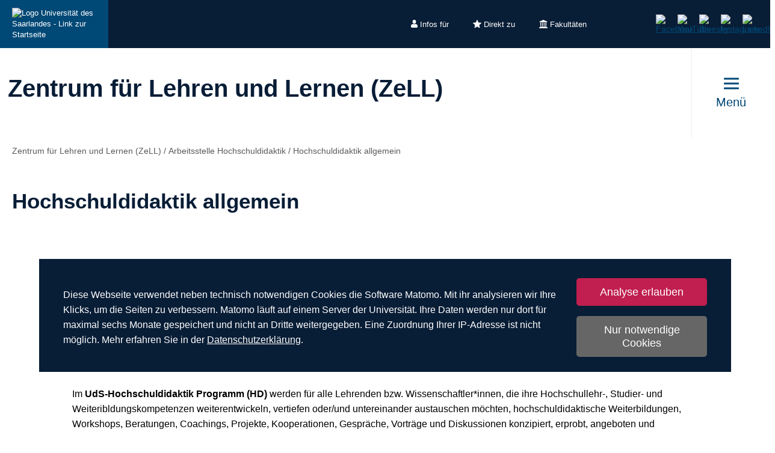

--- FILE ---
content_type: text/html; charset=utf-8
request_url: https://www.uni-saarland.de/einrichtung/zell/arbeitsstelle-hochschuldidaktik/hochschuldidaktik-allgemein.html
body_size: 11075
content:
<!DOCTYPE html>
<html lang="de">
<head>

<meta charset="utf-8">
<!-- 
	This website is powered by TYPO3 - inspiring people to share!
	TYPO3 is a free open source Content Management Framework initially created by Kasper Skaarhoj and licensed under GNU/GPL.
	TYPO3 is copyright 1998-2026 of Kasper Skaarhoj. Extensions are copyright of their respective owners.
	Information and contribution at https://typo3.org/
-->

<base href="https://www.uni-saarland.de">

<title>Hochschuldidaktik allgemein | Zentrum für Lehren und Lernen (ZeLL) | Universität des Saarlandes</title>
<meta http-equiv="x-ua-compatible" content="IE=edge">
<meta name="generator" content="TYPO3 CMS">
<meta name="viewport" content="width=device-width, initial-scale=1, viewport-fit=cover">
<meta name="robots" content="index,follow">
<meta name="author" content="Universität des Saarlandes">
<meta property="og:title" content="Hochschuldidaktik allgemein">
<meta name="twitter:card" content="summary">
<meta name="apple-mobile-web-app-capable" content="no">

<script nonce=''>
            window.dataLayer = window.dataLayer || [];
            function gtag(){dataLayer.push(arguments);}
    
            gtag('consent', 'default', {
              'ad_storage': 'denied',
              'ad_user_data': 'denied',
              'ad_personalization': 'denied',
              'analytics_storage': 'denied'
            });
            </script>
            
<script id="om-cookie-consent" type="application/json">{"group-1":{"gtm":"matomo","cookie-1":{"body":["<!-- Matomo -->\n<script>\n   function isCorrectEnvironment() {\n       return window.TYPO3_ENV === 'Development\/Staging' || window.TYPO3_ENV === 'Development\/V12';\n   }\n  \n   if (!isCorrectEnvironment()) {\n       var _paq = window._paq = window._paq || [];\n           \/* tracker methods like \"setCustomDimension\" should be called before \"trackPageView\" *\/\n       _paq.push(['trackPageView']);\n       _paq.push(['enableLinkTracking']);\n       (function() {\n           var u=\"https:\/\/statistics.uni-saarland.de\/\";\n           _paq.push(['setTrackerUrl', u+'matomo.php']);\n           _paq.push(['setSiteId', '1']);\n           var d=document, g=d.createElement('script'), s=d.getElementsByTagName('script')[0];\n           g.async=true; g.src=u+'matomo.js'; s.parentNode.insertBefore(g,s);\n       })();\n   }\n   \n   if (isCorrectEnvironment()) {\n       var omCookieScript = document.getElementById('om-cookie-consent');\n       if (omCookieScript) {\n           omCookieScript.parentNode.removeChild(omCookieScript);\n       }\n   }\n<\/script>\n<!-- End Matomo Code -->"]}}}</script>
<link rel="preload" href="/typo3conf/ext/uni_saarland/Resources/Public/Fonts/Open-sans/OpenSans-Regular.woff2"
      as="font" type="font/woff2" crossorigin="anonymous">
<link rel="preload" href="/typo3conf/ext/uni_saarland/Resources/Public/Fonts/Open-sans/OpenSans-SemiBold.woff2"
      as="font" type="font/woff2" crossorigin="anonymous">
<link rel="preload" href="/typo3conf/ext/uni_saarland/Resources/Public/Fonts/Open-sans/OpenSans-ExtraBold.woff2"
      as="font" type="font/woff2" crossorigin="anonymous">
  
<link rel="preload" href="/typo3conf/ext/uni_saarland/Resources/Public/Fonts/Saarland-Icons/saarland-icons.woff"
      as="font" type="font/woff" crossorigin="anonymous">
      <link rel="icon" href="/typo3conf/ext/uni_saarland/Resources/Public/Icons/Favicon/favicon.ico">
      <link rel="apple-touch-icon" sizes="180x180" href="/typo3conf/ext/uni_saarland/Resources/Public/Icons/Favicon/apple-touch-icon.png">
      <link rel="icon" type="image/png" sizes="32x32" href="/typo3conf/ext/uni_saarland/Resources/Public/Icons/Favicon/favicon-32x32.png">
      <link rel="icon" type="image/png" sizes="16x16" href="/typo3conf/ext/uni_saarland/Resources/Public/Icons/Favicon/favicon-16x16.png">
      <link rel="manifest" href="/manifest.json">
      <link rel="mask-icon" href="/typo3conf/ext/uni_saarland/Resources/Public/Icons/Favicon/safari-pinned-tab.svg">
      <meta name="msapplication-TileColor" content="#da532c">
      <link rel="msapplication-config" href="/typo3conf/ext/uni_saarland/Resources/Public/Icons/Favicon/browserconfig.xml">
      <meta name="theme-color" content="#ffffff">
<link rel="canonical" href="https://www.uni-saarland.de/einrichtung/zell/arbeitsstelle-hochschuldidaktik/hochschuldidaktik-allgemein.html"/>


<link rel="stylesheet" href="/typo3temp/assets/css/style.css?1768973410" media="all" outputstyle="compressed" formatter="WapplerSystems\WsScss\Formatter\Autoprefixer">



<script src="/typo3temp/assets/compressed/merged-573e20a1e08b0eff4bfbd97626f00123.js?1757566100"></script>

<!--###POSTJSMARKER###-->
</head>
<body>

    <div id="skiplinks">
    <a href="/einrichtung/zell/arbeitsstelle-hochschuldidaktik/hochschuldidaktik-allgemein.html#content" class="sr-only sr-only-focusable">Zum Inhalt springen</a>
    <a class="sr-only sr-only-focusable" href="/suche.html">Zur Suche springen</a>
    <a href="/einrichtung/zell/arbeitsstelle-hochschuldidaktik/hochschuldidaktik-allgemein.html#footer" class="sr-only sr-only-focusable">Zum Fuss der Seite springen</a>
    
</div>
    <div class="head">
        
    

    <header class="header central">
        
    
            <div class="header__top-bar header__top-bar--decentral">
                
    <div class="header__top-bar--back-wrapper">
        <a aria-label="Zur Uni-Startseite" class="header__top-bar--back-button" title="Universität des Saarlandes" href="/start.html">
            <img class="logo--complete" alt="Logo Universität des Saarlandes - Link zur Startseite" src="/typo3conf/ext/uni_saarland/Resources/Public/Images/UdS_Logo_weiss.svg" width="408" height="163" />
        </a>
        
    </div>

                
	
		<ul class="header__top-bar--meta-nav">
			
				
						<li class="header__top-bar--meta-nav-item meta-nav__has-sub">
							<a href="/meta/infos-fuer.html">
								<img src="/fileadmin/upload/admin/info.svg" width="11" height="14" alt="" />Infos für
							</a>
							<ul class="header__top-bar--meta-nav-submenu">
								
									
											<li><a href="/studium/orientierung.html">Studieninteressierte</a></li>
										
								
									
											<li><a href="/studieren/studienbeginn.html">Erstsemester</a></li>
										
								
									
											<li><a href="/studium/organisation.html">Studierende</a></li>
										
								
									
											<li><a href="/studium/orientierung/schueler.html">Schülerinnen &amp; Schüler</a></li>
										
								
									
											<li><a href="/universitaet/aktuell.html">Presse</a></li>
										
								
									
											<li><a href="/forschung/kultur.html">Unternehmen</a></li>
										
								
									
											<li><a href="/global/alumni.html">Alumni</a></li>
										
								
									
											<li><a href="/intern.html">Uni-Beschäftigte</a></li>
										
								
							</ul>
						</li>
					
			
				
						<li class="header__top-bar--meta-nav-item meta-nav__has-sub">
							<a href="/meta/direkt-zu.html">
								<img src="/fileadmin/upload/admin/stern.svg" width="14" height="14" alt="" />Direkt zu
							</a>
							<ul class="header__top-bar--meta-nav-submenu">
								
									
											<li><a href="/studium/angebot.html">Studienangebot</a></li>
										
								
									
											<li><a href="/studium/bewerbung.html">Bewerben &amp; Einschreiben</a></li>
										
								
									
											<li><a href="/studium/organisation.html">Studienorganisation</a></li>
										
								
									
											<li><a target="_blank" href="https://moodle.uni-saarland.de/" rel="noreferrer">Moodle</a></li>
										
								
									
											<li><a href="/einrichtung/hochschulsport.html">Hochschulsport</a></li>
										
								
									
											<li><a href="/einrichtung/zell.html">Gasthörerstudium</a></li>
										
								
									
											<li><a href="/dezernat/p.html">Personalabteilung</a></li>
										
								
									
											<li><a href="/verwaltung/stellen.html">Stellenausschreibungen</a></li>
										
								
									
											<li><a target="_blank" href="https://unisaarlandde.sharepoint.com/" rel="noreferrer">Intranet (SharePoint)</a></li>
										
								
							</ul>
						</li>
					
			
				
						<li class="header__top-bar--meta-nav-item meta-nav__has-sub">
							<a href="/meta/fakultaeten.html">
								<img src="/fileadmin/upload/admin/fak.svg" width="14" height="14" alt="" />Fakultäten
							</a>
							<ul class="header__top-bar--meta-nav-submenu">
								
									
											<li><a href="/universitaet/organisation/fakultaeten.html">Alle Fakultäten</a></li>
										
								
									
											<li><a href="/fakultaet/hw.html">Fakultät HW</a></li>
										
								
									
											<li><a href="/fakultaet/m.html">Fakultät M</a></li>
										
								
									
											<li><a href="/fakultaet/mi.html">Fakultät MI</a></li>
										
								
									
											<li><a href="/fakultaet/nt.html">Fakultät NT</a></li>
										
								
									
											<li><a href="/fakultaet/p.html">Fakultät P</a></li>
										
								
									
											<li><a href="/fakultaet/r.html">Fakultät R</a></li>
										
								
							</ul>
						</li>
					
			
		</ul>
	

                
    <a aria-label="Suche starten" class="header__top-bar--search-icon" href="/suche.html">
    </a>

                



                
    
    <ul class="header__top-bar--socialmedia">
        
            
                <li>
                    <a title="Facebook" target="_blank" href="https://www.facebook.com/Saarland.University">
                        <img alt="Facebook" src="/typo3conf/ext/uni_saarland/Resources/Public/Icons/facebook.svg" width="8" height="16" />
                    </a>
                </li>
            
        
            
                <li>
                    <a title="YouTube" target="_blank" href="https://www.youtube.com/user/SaarlandUni">
                        <img alt="YouTube" src="/typo3conf/ext/uni_saarland/Resources/Public/Icons/youtube.svg" width="22" height="16" />
                    </a>
                </li>
            
        
            
                <li>
                    <a title="Bluesky" target="_blank" href="https://bsky.app/profile/uni-saarland.de">
                        <img alt="Bluesky" src="/typo3conf/ext/uni_saarland/Resources/Public/Icons/bluesky.svg" width="19" height="16" />
                    </a>
                </li>
            
        
            
                <li>
                    <a title="Instagram" target="_blank" href="https://www.instagram.com/uni_saarland/">
                        <img alt="Instagram" src="/typo3conf/ext/uni_saarland/Resources/Public/Icons/Instagram.svg" width="16" height="16" />
                    </a>
                </li>
            
        
            
                <li>
                    <a title="LinkedIn" target="_blank" href="https://de.linkedin.com/school/saarland-university/">
                        <img alt="LinkedIn" src="/typo3conf/ext/uni_saarland/Resources/Public/Icons/linkedin.svg" width="16" height="16" />
                    </a>
                </li>
            
        
    </ul>

            </div>
        

        
                
    <div class="header__main-bar">
        <div class="header__main-bar--logo-title-wrapper">
            
    
    <div class="header__main-bar--keinlogo header__main-bar--keinlogo--decentralized">
        <span></span>
    </div>

            
                <div class="header__main-bar--title">
                    <a href="/einrichtung/zell.html">
                        <p class="h1">Zentrum für Lehren und Lernen (ZeLL)</p>
                        <p class="h4"></p>
                    </a>
                </div>
            
        </div>
        
                <a href="#" class="burgericon burgericon--decentralized">
                    <div class="burgericon__button not-active">
                        <div class="icons">
                            <span></span>
                            <span></span>
                            <span></span>
                        </div>
                        <span class="title">Menü</span>
                    </div>
                </a>
            
        <div class="menu-layer">
    <button class="menu-layer__close-button" tabindex="0" title="Menü schließen" aria-label="Menü schließen" aria-haspopup="menu">&nbsp;</button>
     <div class="menu-layer__content-wrapper">
            <div class="menu-layer__top-navigation">
                <div class="menu-layer__left-content"></div>
                <div class="menu-layer__mid-content">
                    <div class="menu-layer__second-level-wrapper menu-layer__second-level-wrapper--open">
                        <div class="grid">
                            
                                <div class="grid__column grid__column--xs-3">
                                    <div class="menu-layer__menu-block menu-block ">
                                        <ul class="menu-block__list-lvl-2">
                                            <li class="menu-block__lvl-2-item  menu-block__lvl-2-item--has-sub">
                                                <a href="/einrichtung/zell/gasthoererstudium.html" title="Gasthörerstudium" class="menu-block__lvl-2-link">
                                                    Gasthörerstudium
                                                </a>
                                                <hr class="menu-block__hr" />
                                                
                                                    <ul class="menu-block__list-lvl-3">
                                                        
                                                            <li class="menu-block__lvl-3-item ">
                                                                <a href="/einrichtung/zell/aktuelles.html" title="Aktuelles" class="menu-block__lvl-3-link">
                                                                    Aktuelles
                                                                </a>
                                                            </li>
                                                        
                                                            <li class="menu-block__lvl-3-item ">
                                                                <a href="/einrichtung/zell/gasthoererstudium/newsletterzell.html" title="Newsletter Anmeldung" class="menu-block__lvl-3-link">
                                                                    Newsletter Anmeldung
                                                                </a>
                                                            </li>
                                                        
                                                            <li class="menu-block__lvl-3-item ">
                                                                <a href="/einrichtung/zell/gasthoererstudium/studienfuehrer-weiterbildung.html" title="Studienführer Weiterbildung" class="menu-block__lvl-3-link">
                                                                    Studienführer Weiterbildung
                                                                </a>
                                                            </li>
                                                        
                                                            <li class="menu-block__lvl-3-item ">
                                                                <a href="/einrichtung/zell/gasthoererstudium/einschreibung.html" title="Einschreibung" class="menu-block__lvl-3-link">
                                                                    Einschreibung
                                                                </a>
                                                            </li>
                                                        
                                                            <li class="menu-block__lvl-3-item ">
                                                                <a href="/einrichtung/zell/gasthoererstudium/brueckenkurse-gesamtuebersicht.html" title="Gasthörerkurse Gesamtübersicht" class="menu-block__lvl-3-link">
                                                                    Gasthörerkurse Gesamtübersicht
                                                                </a>
                                                            </li>
                                                        
                                                            <li class="menu-block__lvl-3-item ">
                                                                <a href="/einrichtung/zell/gasthoererstudium/kursanmeldung.html" title="Kursanmeldung" class="menu-block__lvl-3-link">
                                                                    Kursanmeldung
                                                                </a>
                                                            </li>
                                                        
                                                            <li class="menu-block__lvl-3-item ">
                                                                <a href="/einrichtung/zell/gasthoererstudium/kursevaluation.html" title="Kursevaluation" class="menu-block__lvl-3-link">
                                                                    Kursevaluation
                                                                </a>
                                                            </li>
                                                        
                                                            <li class="menu-block__lvl-3-item ">
                                                                <a href="/einrichtung/zell/gasthoererstudium/infopaket.html" title="Anforderung Infopaket" class="menu-block__lvl-3-link">
                                                                    Anforderung Infopaket
                                                                </a>
                                                            </li>
                                                        
                                                            <li class="menu-block__lvl-3-item ">
                                                                <a href="http://www.gasthoerer-saar.de/" title="Gasthörer/innen - Kulturkreis" class="menu-block__lvl-3-link">
                                                                    Gasthörer/innen - Kulturkreis
                                                                </a>
                                                            </li>
                                                        
                                                            <li class="menu-block__lvl-3-item ">
                                                                <a href="/einrichtung/zell/gasthoererstudium/anderemenschen.html" title="Andere Menschen sind anders" class="menu-block__lvl-3-link">
                                                                    Andere Menschen sind anders
                                                                </a>
                                                            </li>
                                                        
                                                            <li class="menu-block__lvl-3-item ">
                                                                <a href="/einrichtung/zell/gasthoererstudium/faq.html" title="FAQs Gasthörerstudium" class="menu-block__lvl-3-link">
                                                                    FAQs Gasthörerstudium
                                                                </a>
                                                            </li>
                                                        
                                                    </ul>
                                                
                                            </li>
                                        </ul>
                                    </div>
                                </div>
                            
                                <div class="grid__column grid__column--xs-3">
                                    <div class="menu-layer__menu-block menu-block ">
                                        <ul class="menu-block__list-lvl-2">
                                            <li class="menu-block__lvl-2-item  menu-block__lvl-2-item--has-sub">
                                                <a href="/einrichtung/zell/kompass-schluesselkompetenzen-fuer-studium-und-zukunft.html" title="Kompass – Schlüsselkompetenzen für Studium und Zukunft" class="menu-block__lvl-2-link">
                                                    Kompass – Schlüsselkompetenzen für Studium und Zukunft
                                                </a>
                                                <hr class="menu-block__hr" />
                                                
                                                    <ul class="menu-block__list-lvl-3">
                                                        
                                                            <li class="menu-block__lvl-3-item ">
                                                                <a href="/einrichtung/zell/aktuelles.html" title="Aktuelles" class="menu-block__lvl-3-link">
                                                                    Aktuelles
                                                                </a>
                                                            </li>
                                                        
                                                            <li class="menu-block__lvl-3-item ">
                                                                <a href="/einrichtung/zell/kompass-schluesselkompetenzen-fuer-studium-und-zukunft/allgemeine-informationen.html" title="Allgemeine Informationen" class="menu-block__lvl-3-link">
                                                                    Allgemeine Informationen
                                                                </a>
                                                            </li>
                                                        
                                                            <li class="menu-block__lvl-3-item  menu-block__lvl-3-item--has-sub">
                                                                <a href="/einrichtung/zell/kompass-schluesselkompetenzen-fuer-studium-und-zukunft/das-semester-programm.html" title="Das Semester Programm" class="menu-block__lvl-3-link">
                                                                    Das Semester Programm
                                                                </a>
                                                            </li>
                                                        
                                                    </ul>
                                                
                                            </li>
                                        </ul>
                                    </div>
                                </div>
                            
                                <div class="grid__column grid__column--xs-3">
                                    <div class="menu-layer__menu-block menu-block ">
                                        <ul class="menu-block__list-lvl-2">
                                            <li class="menu-block__lvl-2-item  menu-block__lvl-2-item--has-sub">
                                                <a href="/einrichtung/zell/innerbetriebliche-wb.html" title="EduGuide - innerbetriebliche Weiterbildung für Bildungstechnologie und SLCM" class="menu-block__lvl-2-link">
                                                    EduGuide - innerbetriebliche Weiterbildung für Bildungstechnologie und SLCM
                                                </a>
                                                <hr class="menu-block__hr" />
                                                
                                                    <ul class="menu-block__list-lvl-3">
                                                        
                                                            <li class="menu-block__lvl-3-item ">
                                                                <a href="/einrichtung/zell/innerbetriebliche-wb-1-1.html" title="Innerbetriebliche WB" class="menu-block__lvl-3-link">
                                                                    Innerbetriebliche WB
                                                                </a>
                                                            </li>
                                                        
                                                            <li class="menu-block__lvl-3-item  menu-block__lvl-3-item--has-sub">
                                                                <a href="/einrichtung/zell/innerbetriebliche-wb/mini-job/dozierende-gesucht.html" title="Dozierende gesucht" class="menu-block__lvl-3-link">
                                                                    Dozierende gesucht
                                                                </a>
                                                            </li>
                                                        
                                                            <li class="menu-block__lvl-3-item ">
                                                                <a href="/einrichtung/zell/innerbetriebliche-wb/allgemeine-informationen.html" title="Allgemeine Informationen" class="menu-block__lvl-3-link">
                                                                    Allgemeine Informationen
                                                                </a>
                                                            </li>
                                                        
                                                            <li class="menu-block__lvl-3-item ">
                                                                <a href="https://tinyurl.com/3wmxjdfd" title="Mein Account" class="menu-block__lvl-3-link">
                                                                    Mein Account
                                                                </a>
                                                            </li>
                                                        
                                                            <li class="menu-block__lvl-3-item ">
                                                                <a href="https://www.uni-saarland.de/einrichtung/zell/anmeldung-zu-veranstaltungen.html##/Home/Profile" title="Registrierung" class="menu-block__lvl-3-link">
                                                                    Registrierung
                                                                </a>
                                                            </li>
                                                        
                                                            <li class="menu-block__lvl-3-item ">
                                                                <a href="https://tinyurl.com/ycydnwfa" title="Aktuelles Programm IBWB" class="menu-block__lvl-3-link">
                                                                    Aktuelles Programm IBWB
                                                                </a>
                                                            </li>
                                                        
                                                    </ul>
                                                
                                            </li>
                                        </ul>
                                    </div>
                                </div>
                            
                                <div class="grid__column grid__column--xs-3">
                                    <div class="menu-layer__menu-block menu-block ">
                                        <ul class="menu-block__list-lvl-2">
                                            <li class="menu-block__lvl-2-item  menu-block__lvl-2-item--has-sub menu-block__lvl-2-item--active">
                                                <a href="/einrichtung/zell/arbeitsstelle-hochschuldidaktik.html" title="Arbeitsstelle Hochschuldidaktik" class="menu-block__lvl-2-link">
                                                    Arbeitsstelle Hochschuldidaktik
                                                </a>
                                                <hr class="menu-block__hr" />
                                                
                                                    <ul class="menu-block__list-lvl-3">
                                                        
                                                            <li class="menu-block__lvl-3-item  menu-block__lvl-3-item--active menu-block__lvl-3-item--current">
                                                                <a href="/einrichtung/zell/arbeitsstelle-hochschuldidaktik/hochschuldidaktik-allgemein.html" title="Hochschuldidaktik allgemein" class="menu-block__lvl-3-link">
                                                                    Hochschuldidaktik allgemein
                                                                </a>
                                                            </li>
                                                        
                                                            <li class="menu-block__lvl-3-item ">
                                                                <a href="/einrichtung/zell/arbeitsstelle-hochschuldidaktik/hochschuldidaktik-forum.html" title="Hochschuldidaktik Forum" class="menu-block__lvl-3-link">
                                                                    Hochschuldidaktik Forum
                                                                </a>
                                                            </li>
                                                        
                                                            <li class="menu-block__lvl-3-item ">
                                                                <a href="/einrichtung/zell/arbeitsstelle-hochschuldidaktik/hochschuldidaktik-inhalte.html" title="Hochschuldidaktik Inhalte" class="menu-block__lvl-3-link">
                                                                    Hochschuldidaktik Inhalte
                                                                </a>
                                                            </li>
                                                        
                                                            <li class="menu-block__lvl-3-item ">
                                                                <a href="/einrichtung/zell/arbeitsstelle-hochschuldidaktik/hochschuldidaktik-programm-1.html" title="Hochschuldidaktik Semesterprogramm" class="menu-block__lvl-3-link">
                                                                    Hochschuldidaktik Semesterprogramm
                                                                </a>
                                                            </li>
                                                        
                                                            <li class="menu-block__lvl-3-item ">
                                                                <a href="/einrichtung/zell/arbeitsstelle-hochschuldidaktik/hochschuldidaktik-programm-1-1.html" title="Teaching Assistant und Learning Semesterprogramm" class="menu-block__lvl-3-link">
                                                                    Teaching Assistant und Learning Semesterprogramm
                                                                </a>
                                                            </li>
                                                        
                                                            <li class="menu-block__lvl-3-item ">
                                                                <a href="/einrichtung/zell/arbeitsstelle-hochschuldidaktik/teaching-assistant-und-learning-programm-1.html" title="Teaching Assistant und Learning Programm/Zertifikat (TAL/TAZ)" class="menu-block__lvl-3-link">
                                                                    Teaching Assistant und Learning Programm/Zertifikat (TAL/TAZ)
                                                                </a>
                                                            </li>
                                                        
                                                            <li class="menu-block__lvl-3-item ">
                                                                <a href="/einrichtung/zell/arbeitsstelle-hochschuldidaktik/hochschuldidaktik-zertifikat-1.html" title="UdS-Hochschuldidaktik Zertifikat" class="menu-block__lvl-3-link">
                                                                    UdS-Hochschuldidaktik Zertifikat
                                                                </a>
                                                            </li>
                                                        
                                                            <li class="menu-block__lvl-3-item ">
                                                                <a href="/einrichtung/zell/arbeitsstelle-hochschuldidaktik/hochschulnetzwerk-bildung-durch-verantwortung.html" title="Hochschulnetzwerk Bildung durch Verantwortung" class="menu-block__lvl-3-link">
                                                                    Hochschulnetzwerk Bildung durch Verantwortung
                                                                </a>
                                                            </li>
                                                        
                                                            <li class="menu-block__lvl-3-item ">
                                                                <a href="/einrichtung/zell/arbeitsstelle-hochschuldidaktik/kontakt-ashd.html" title="Kontakt ASHD" class="menu-block__lvl-3-link">
                                                                    Kontakt ASHD
                                                                </a>
                                                            </li>
                                                        
                                                    </ul>
                                                
                                            </li>
                                        </ul>
                                    </div>
                                </div>
                            
                                <div class="grid__column grid__column--xs-3">
                                    <div class="menu-layer__menu-block menu-block ">
                                        <ul class="menu-block__list-lvl-2">
                                            <li class="menu-block__lvl-2-item  menu-block__lvl-2-item--has-sub">
                                                <a href="/einrichtung/zell/sonderformate.html" title="Sonderformate" class="menu-block__lvl-2-link">
                                                    Sonderformate
                                                </a>
                                                <hr class="menu-block__hr" />
                                                
                                                    <ul class="menu-block__list-lvl-3">
                                                        
                                                            <li class="menu-block__lvl-3-item ">
                                                                <a href="/einrichtung/zell/sonderformate/teach-and-walk.html" title="Teach and Walk" class="menu-block__lvl-3-link">
                                                                    Teach and Walk
                                                                </a>
                                                            </li>
                                                        
                                                            <li class="menu-block__lvl-3-item ">
                                                                <a href="/einrichtung/zell/sonderformate/lunchtimelecture.html" title="Lunchtime Lectures" class="menu-block__lvl-3-link">
                                                                    Lunchtime Lectures
                                                                </a>
                                                            </li>
                                                        
                                                            <li class="menu-block__lvl-3-item ">
                                                                <a href="/einrichtung/zell/sonderformate/fortbildung-gentechnik.html" title="Fortbildung Gentechnik" class="menu-block__lvl-3-link">
                                                                    Fortbildung Gentechnik
                                                                </a>
                                                            </li>
                                                        
                                                            <li class="menu-block__lvl-3-item ">
                                                                <a href="/einrichtung/zell/sonderformate/fortbildung-chemverbotsv.html" title="Erhalt der Sachkunde (§ 11 ChemVv)" class="menu-block__lvl-3-link">
                                                                    Erhalt der Sachkunde (§ 11 ChemVv)
                                                                </a>
                                                            </li>
                                                        
                                                            <li class="menu-block__lvl-3-item ">
                                                                <a href="/einrichtung/zell/sonderformate/onboarding-fuer-erst-semester-lsf-moodle-und-ms-teams.html" title="Onboarding für Erst-Semester: Digitale Lernplattformen" class="menu-block__lvl-3-link">
                                                                    Onboarding für Erst-Semester: Digitale Lernplattformen
                                                                </a>
                                                            </li>
                                                        
                                                            <li class="menu-block__lvl-3-item  menu-block__lvl-3-item--has-sub">
                                                                <a href="/einrichtung/zell/sonderformate/kunst-auf-dem-campus-campus-rallye-zum-tag-der-offenen-tuer.html" title="Kunst auf dem Campus – Campus-Rallye zum Tag der offenen Tür" class="menu-block__lvl-3-link">
                                                                    Kunst auf dem Campus – Campus-Rallye zum Tag der offenen Tür
                                                                </a>
                                                            </li>
                                                        
                                                            <li class="menu-block__lvl-3-item ">
                                                                <a href="https://podcast-uni-saarland.de/" title="Podcast für lebenslanges Lernen (PolL)" class="menu-block__lvl-3-link">
                                                                    Podcast für lebenslanges Lernen (PolL)
                                                                </a>
                                                            </li>
                                                        
                                                            <li class="menu-block__lvl-3-item ">
                                                                <a href="/einrichtung/zell/sonderformate/online-ringvorlesung.html" title="Bundesweite Online-Ringvorlesung" class="menu-block__lvl-3-link">
                                                                    Bundesweite Online-Ringvorlesung
                                                                </a>
                                                            </li>
                                                        
                                                            <li class="menu-block__lvl-3-item ">
                                                                <a href="/einrichtung/zell/sonderformate/jumpstart-online-teaching.html" title="Jumpstart Online Teaching" class="menu-block__lvl-3-link">
                                                                    Jumpstart Online Teaching
                                                                </a>
                                                            </li>
                                                        
                                                    </ul>
                                                
                                            </li>
                                        </ul>
                                    </div>
                                </div>
                            
                                <div class="grid__column grid__column--xs-3">
                                    <div class="menu-layer__menu-block menu-block ">
                                        <ul class="menu-block__list-lvl-2">
                                            <li class="menu-block__lvl-2-item  menu-block__lvl-2-item--has-sub">
                                                <a href="/einrichtung/zell/mitarbeiter.html" title="Mitarbeiterinnen und Mitarbeiter" class="menu-block__lvl-2-link">
                                                    Mitarbeiterinnen und Mitarbeiter
                                                </a>
                                                <hr class="menu-block__hr" />
                                                
                                                    <ul class="menu-block__list-lvl-3">
                                                        
                                                            <li class="menu-block__lvl-3-item ">
                                                                <a href="/einrichtung/zell/mitarbeiter/dr-gesa-heinbach.html" title="Dr. Gesa Heinbach" class="menu-block__lvl-3-link">
                                                                    Dr. Gesa Heinbach
                                                                </a>
                                                            </li>
                                                        
                                                            <li class="menu-block__lvl-3-item ">
                                                                <a href="/einrichtung/zell/team-seite/muellerangelina.html" title="Angelina Müller, M.A." class="menu-block__lvl-3-link">
                                                                    Angelina Müller, M.A.
                                                                </a>
                                                            </li>
                                                        
                                                            <li class="menu-block__lvl-3-item ">
                                                                <a href="/einrichtung/zell/team/dr-sabine-penth.html" title="Dr. Sabine Penth" class="menu-block__lvl-3-link">
                                                                    Dr. Sabine Penth
                                                                </a>
                                                            </li>
                                                        
                                                            <li class="menu-block__lvl-3-item ">
                                                                <a href="/einrichtung/zell/team/elias-harth-ma.html" title="Elias Harth, M.A." class="menu-block__lvl-3-link">
                                                                    Elias Harth, M.A.
                                                                </a>
                                                            </li>
                                                        
                                                            <li class="menu-block__lvl-3-item ">
                                                                <a href="/einrichtung/zell/team/yue-zhao.html" title="Yue Zhao, M.A." class="menu-block__lvl-3-link">
                                                                    Yue Zhao, M.A.
                                                                </a>
                                                            </li>
                                                        
                                                            <li class="menu-block__lvl-3-item ">
                                                                <a href="/einrichtung/zell/mitarbeiter/dr-birgit-rossmanith.html" title="Dr. Birgit Roßmanith" class="menu-block__lvl-3-link">
                                                                    Dr. Birgit Roßmanith
                                                                </a>
                                                            </li>
                                                        
                                                            <li class="menu-block__lvl-3-item ">
                                                                <a href="/einrichtung/zell/mitarbeiter/cyra-sammtleben.html" title="Cyra Sammtleben, Dipl." class="menu-block__lvl-3-link">
                                                                    Cyra Sammtleben, Dipl.
                                                                </a>
                                                            </li>
                                                        
                                                    </ul>
                                                
                                            </li>
                                        </ul>
                                    </div>
                                </div>
                            
                                <div class="grid__column grid__column--xs-3">
                                    <div class="menu-layer__menu-block menu-block ">
                                        <ul class="menu-block__list-lvl-2">
                                            <li class="menu-block__lvl-2-item  menu-block__lvl-2-item--has-sub">
                                                <a href="/einrichtung/zell/anfahrt.html" title="Kontakt" class="menu-block__lvl-2-link">
                                                    Kontakt
                                                </a>
                                                <hr class="menu-block__hr" />
                                                
                                                    <ul class="menu-block__list-lvl-3">
                                                        
                                                            <li class="menu-block__lvl-3-item ">
                                                                <a href="/einrichtung/zell/anfahrt/parken.html" title="Parkmöglichkeiten" class="menu-block__lvl-3-link">
                                                                    Parkmöglichkeiten
                                                                </a>
                                                            </li>
                                                        
                                                    </ul>
                                                
                                            </li>
                                        </ul>
                                    </div>
                                </div>
                            
                                <div class="grid__column grid__column--xs-3">
                                    <div class="menu-layer__menu-block menu-block no-sub">
                                        <ul class="menu-block__list-lvl-2">
                                            <li class="menu-block__lvl-2-item ">
                                                <a href="/studieren/semesterstart.html" title="Semesterstart" class="menu-block__lvl-2-link">
                                                    Semesterstart
                                                </a>
                                                <hr class="menu-block__hr" />
                                                
                                            </li>
                                        </ul>
                                    </div>
                                </div>
                            
                        </div>
                    </div>
                </div>
                <div class="menu-layer__right-content"></div>
            </div>
        </div>
    </div>
    
        
    
    <div class="mobile-menu-layer mobile-menu-layer--decentralized">
        <div class="mobile-menu-layer__content-wrapper">
            <div class="mobile-menu-layer__lang-switch-wrapper">
                



            </div>
            <div class="mobile-menu-layer__meta-buttons-wrapper">
                
    
        <ul class="mobile-meta-nav">
            
                <li class="mobile-meta-nav__item">
                    <a class="mobile-meta-nav__link" href="/meta/infos-fuer.html">
                        
                                <div class="mobile-meta-nav__link-icon">
                                    <img src="/fileadmin/upload/admin/info.svg" width="30" height="30" alt="" />
                                </div>
                                <span class="mobile-meta-nav__link-title">
                                    Infos für
                                </span>
                            
                    </a>
                </li>
            
                <li class="mobile-meta-nav__item">
                    <a class="mobile-meta-nav__link" href="/meta/direkt-zu.html">
                        
                                <div class="mobile-meta-nav__link-icon">
                                    <img src="/fileadmin/upload/admin/stern.svg" width="30" height="30" alt="" />
                                </div>
                                <span class="mobile-meta-nav__link-title">
                                    Direkt zu
                                </span>
                            
                    </a>
                </li>
            
                <li class="mobile-meta-nav__item">
                    <a class="mobile-meta-nav__link" href="/meta/fakultaeten.html">
                        
                                <div class="mobile-meta-nav__link-icon">
                                    <img src="/fileadmin/upload/admin/fak.svg" width="30" height="30" alt="" />
                                </div>
                                <span class="mobile-meta-nav__link-title">
                                    Fakultäten
                                </span>
                            
                    </a>
                </li>
            
            <li class="mobile-meta-nav__item">
                <a class="mobile-meta-nav__link" href="/suche.html">
                    <div class="mobile-meta-nav__link-icon">
                        <img src="/typo3conf/ext/uni_saarland/Resources/Public/Icons/Suche-White.svg" width="30" height="30" alt="" />
                    </div>
                    <span class="mobile-meta-nav__link-title">
                        Suche
                    </span>
                </a>
            </li>
        </ul>
    

            </div>
            <div class="mobile-menu-layer__navivation-wrapper">
                
    <div class="mobilemenu-wrapper">
        <nav id="mobile-menu">
            <ul class="mobilemenu-list">
                
                    <li class="mobilemenu-list__item">

                        
                                <a class="mobilemenu-list__link" href="/einrichtung/zell/gasthoererstudium.html" title="Gasthörerstudium">Gasthörerstudium</a>
                                
    <ul class="mobilemenu-list">
        <li class="mobilemenu-list__item mobilemenu-list__title">
            <a class="mobilemenu-list__link mobilemenu-list__link--mobile" href="/einrichtung/zell/gasthoererstudium.html" title="Gasthörerstudium">
            <span>Gasthörerstudium</span>
            </a>
        </li>
        
            <li class="mobilemenu-list__item">
                <a class="mobilemenu-list__link mobilemenu-list__link--mobile" href="/einrichtung/zell/aktuelles.html" title="Aktuelles">Aktuelles</a>
            </li>
        
            <li class="mobilemenu-list__item">
                <a class="mobilemenu-list__link mobilemenu-list__link--mobile" href="/einrichtung/zell/gasthoererstudium/newsletterzell.html" title="Newsletter Anmeldung">Newsletter Anmeldung</a>
            </li>
        
            <li class="mobilemenu-list__item">
                <a class="mobilemenu-list__link mobilemenu-list__link--mobile" href="/einrichtung/zell/gasthoererstudium/studienfuehrer-weiterbildung.html" title="Studienführer Weiterbildung">Studienführer Weiterbildung</a>
            </li>
        
            <li class="mobilemenu-list__item">
                <a class="mobilemenu-list__link mobilemenu-list__link--mobile" href="/einrichtung/zell/gasthoererstudium/einschreibung.html" title="Einschreibung">Einschreibung</a>
            </li>
        
            <li class="mobilemenu-list__item">
                <a class="mobilemenu-list__link mobilemenu-list__link--mobile" href="/einrichtung/zell/gasthoererstudium/brueckenkurse-gesamtuebersicht.html" title="Gasthörerkurse Gesamtübersicht">Gasthörerkurse Gesamtübersicht</a>
            </li>
        
            <li class="mobilemenu-list__item">
                <a class="mobilemenu-list__link mobilemenu-list__link--mobile" href="/einrichtung/zell/gasthoererstudium/kursanmeldung.html" title="Kursanmeldung">Kursanmeldung</a>
            </li>
        
            <li class="mobilemenu-list__item">
                <a class="mobilemenu-list__link mobilemenu-list__link--mobile" href="/einrichtung/zell/gasthoererstudium/kursevaluation.html" title="Kursevaluation">Kursevaluation</a>
            </li>
        
            <li class="mobilemenu-list__item">
                <a class="mobilemenu-list__link mobilemenu-list__link--mobile" href="/einrichtung/zell/gasthoererstudium/infopaket.html" title="Anforderung Infopaket">Anforderung Infopaket</a>
            </li>
        
            <li class="mobilemenu-list__item">
                <a class="mobilemenu-list__link mobilemenu-list__link--mobile" href="http://www.gasthoerer-saar.de/" title="Gasthörer/innen - Kulturkreis">Gasthörer/innen - Kulturkreis</a>
            </li>
        
            <li class="mobilemenu-list__item">
                <a class="mobilemenu-list__link mobilemenu-list__link--mobile" href="/einrichtung/zell/gasthoererstudium/anderemenschen.html" title="Andere Menschen sind anders">Andere Menschen sind anders</a>
            </li>
        
            <li class="mobilemenu-list__item">
                <a class="mobilemenu-list__link mobilemenu-list__link--mobile" href="/einrichtung/zell/gasthoererstudium/faq.html" title="FAQs Gasthörerstudium">FAQs Gasthörerstudium</a>
            </li>
        
    </ul>

                            
                    </li>
                
                    <li class="mobilemenu-list__item">

                        
                                <a class="mobilemenu-list__link" href="/einrichtung/zell/kompass-schluesselkompetenzen-fuer-studium-und-zukunft.html" title="Kompass – Schlüsselkompetenzen für Studium und Zukunft">Kompass – Schlüsselkompetenzen für Studium und Zukunft</a>
                                
    <ul class="mobilemenu-list">
        <li class="mobilemenu-list__item mobilemenu-list__title">
            <a class="mobilemenu-list__link mobilemenu-list__link--mobile" href="/einrichtung/zell/kompass-schluesselkompetenzen-fuer-studium-und-zukunft.html" title="Kompass – Schlüsselkompetenzen für Studium und Zukunft">
            <span>Kompass – Schlüsselkompetenzen für Studium und Zukunft</span>
            </a>
        </li>
        
            <li class="mobilemenu-list__item">
                <a class="mobilemenu-list__link mobilemenu-list__link--mobile" href="/einrichtung/zell/aktuelles.html" title="Aktuelles">Aktuelles</a>
            </li>
        
            <li class="mobilemenu-list__item">
                <a class="mobilemenu-list__link mobilemenu-list__link--mobile" href="/einrichtung/zell/kompass-schluesselkompetenzen-fuer-studium-und-zukunft/allgemeine-informationen.html" title="Allgemeine Informationen">Allgemeine Informationen</a>
            </li>
        
            <li class="mobilemenu-list__item">
                <a class="mobilemenu-list__link mobilemenu-list__link--mobile" href="/einrichtung/zell/kompass-schluesselkompetenzen-fuer-studium-und-zukunft/das-semester-programm.html" title="Das Semester Programm">Das Semester Programm</a>
            </li>
        
    </ul>

                            
                    </li>
                
                    <li class="mobilemenu-list__item">

                        
                                <a class="mobilemenu-list__link" href="/einrichtung/zell/innerbetriebliche-wb.html" title="EduGuide - innerbetriebliche Weiterbildung für Bildungstechnologie und SLCM">EduGuide - innerbetriebliche Weiterbildung für Bildungstechnologie und SLCM</a>
                                
    <ul class="mobilemenu-list">
        <li class="mobilemenu-list__item mobilemenu-list__title">
            <a class="mobilemenu-list__link mobilemenu-list__link--mobile" href="/einrichtung/zell/innerbetriebliche-wb.html" title="EduGuide - innerbetriebliche Weiterbildung für Bildungstechnologie und SLCM">
            <span>EduGuide - innerbetriebliche Weiterbildung für Bildungstechnologie und SLCM</span>
            </a>
        </li>
        
            <li class="mobilemenu-list__item">
                <a class="mobilemenu-list__link mobilemenu-list__link--mobile" href="/einrichtung/zell/innerbetriebliche-wb-1-1.html" title="Innerbetriebliche WB">Innerbetriebliche WB</a>
            </li>
        
            <li class="mobilemenu-list__item">
                <a class="mobilemenu-list__link mobilemenu-list__link--mobile" href="/einrichtung/zell/innerbetriebliche-wb/mini-job/dozierende-gesucht.html" title="Dozierende gesucht">Dozierende gesucht</a>
            </li>
        
            <li class="mobilemenu-list__item">
                <a class="mobilemenu-list__link mobilemenu-list__link--mobile" href="/einrichtung/zell/innerbetriebliche-wb/allgemeine-informationen.html" title="Allgemeine Informationen">Allgemeine Informationen</a>
            </li>
        
            <li class="mobilemenu-list__item">
                <a class="mobilemenu-list__link mobilemenu-list__link--mobile" href="https://tinyurl.com/3wmxjdfd" title="Mein Account">Mein Account</a>
            </li>
        
            <li class="mobilemenu-list__item">
                <a class="mobilemenu-list__link mobilemenu-list__link--mobile" href="https://www.uni-saarland.de/einrichtung/zell/anmeldung-zu-veranstaltungen.html##/Home/Profile" title="Registrierung">Registrierung</a>
            </li>
        
            <li class="mobilemenu-list__item">
                <a class="mobilemenu-list__link mobilemenu-list__link--mobile" href="https://tinyurl.com/ycydnwfa" title="Aktuelles Programm IBWB">Aktuelles Programm IBWB</a>
            </li>
        
    </ul>

                            
                    </li>
                
                    <li class="mobilemenu-list__item mobilemenu-list__item--active">

                        
                                <a class="mobilemenu-list__link" href="/einrichtung/zell/arbeitsstelle-hochschuldidaktik.html" title="Arbeitsstelle Hochschuldidaktik">Arbeitsstelle Hochschuldidaktik</a>
                                
    <ul class="mobilemenu-list">
        <li class="mobilemenu-list__item mobilemenu-list__title">
            <a class="mobilemenu-list__link mobilemenu-list__link--mobile" href="/einrichtung/zell/arbeitsstelle-hochschuldidaktik.html" title="Arbeitsstelle Hochschuldidaktik">
            <span>Arbeitsstelle Hochschuldidaktik</span>
            </a>
        </li>
        
            <li class="mobilemenu-list__item mobilemenu-list__item--active mobilemenu-list__item--current">
                <a class="mobilemenu-list__link mobilemenu-list__link--mobile" href="/einrichtung/zell/arbeitsstelle-hochschuldidaktik/hochschuldidaktik-allgemein.html" title="Hochschuldidaktik allgemein">Hochschuldidaktik allgemein</a>
            </li>
        
            <li class="mobilemenu-list__item">
                <a class="mobilemenu-list__link mobilemenu-list__link--mobile" href="/einrichtung/zell/arbeitsstelle-hochschuldidaktik/hochschuldidaktik-forum.html" title="Hochschuldidaktik Forum">Hochschuldidaktik Forum</a>
            </li>
        
            <li class="mobilemenu-list__item">
                <a class="mobilemenu-list__link mobilemenu-list__link--mobile" href="/einrichtung/zell/arbeitsstelle-hochschuldidaktik/hochschuldidaktik-inhalte.html" title="Hochschuldidaktik Inhalte">Hochschuldidaktik Inhalte</a>
            </li>
        
            <li class="mobilemenu-list__item">
                <a class="mobilemenu-list__link mobilemenu-list__link--mobile" href="/einrichtung/zell/arbeitsstelle-hochschuldidaktik/hochschuldidaktik-programm-1.html" title="Hochschuldidaktik Semesterprogramm">Hochschuldidaktik Semesterprogramm</a>
            </li>
        
            <li class="mobilemenu-list__item">
                <a class="mobilemenu-list__link mobilemenu-list__link--mobile" href="/einrichtung/zell/arbeitsstelle-hochschuldidaktik/hochschuldidaktik-programm-1-1.html" title="Teaching Assistant und Learning Semesterprogramm">Teaching Assistant und Learning Semesterprogramm</a>
            </li>
        
            <li class="mobilemenu-list__item">
                <a class="mobilemenu-list__link mobilemenu-list__link--mobile" href="/einrichtung/zell/arbeitsstelle-hochschuldidaktik/teaching-assistant-und-learning-programm-1.html" title="Teaching Assistant und Learning Programm/Zertifikat (TAL/TAZ)">Teaching Assistant und Learning Programm/Zertifikat (TAL/TAZ)</a>
            </li>
        
            <li class="mobilemenu-list__item">
                <a class="mobilemenu-list__link mobilemenu-list__link--mobile" href="/einrichtung/zell/arbeitsstelle-hochschuldidaktik/hochschuldidaktik-zertifikat-1.html" title="UdS-Hochschuldidaktik Zertifikat">UdS-Hochschuldidaktik Zertifikat</a>
            </li>
        
            <li class="mobilemenu-list__item">
                <a class="mobilemenu-list__link mobilemenu-list__link--mobile" href="/einrichtung/zell/arbeitsstelle-hochschuldidaktik/hochschulnetzwerk-bildung-durch-verantwortung.html" title="Hochschulnetzwerk Bildung durch Verantwortung">Hochschulnetzwerk Bildung durch Verantwortung</a>
            </li>
        
            <li class="mobilemenu-list__item">
                <a class="mobilemenu-list__link mobilemenu-list__link--mobile" href="/einrichtung/zell/arbeitsstelle-hochschuldidaktik/kontakt-ashd.html" title="Kontakt ASHD">Kontakt ASHD</a>
            </li>
        
    </ul>

                            
                    </li>
                
                    <li class="mobilemenu-list__item">

                        
                                <a class="mobilemenu-list__link" href="/einrichtung/zell/sonderformate.html" title="Sonderformate">Sonderformate</a>
                                
    <ul class="mobilemenu-list">
        <li class="mobilemenu-list__item mobilemenu-list__title">
            <a class="mobilemenu-list__link mobilemenu-list__link--mobile" href="/einrichtung/zell/sonderformate.html" title="Sonderformate">
            <span>Sonderformate</span>
            </a>
        </li>
        
            <li class="mobilemenu-list__item">
                <a class="mobilemenu-list__link mobilemenu-list__link--mobile" href="/einrichtung/zell/sonderformate/teach-and-walk.html" title="Teach and Walk">Teach and Walk</a>
            </li>
        
            <li class="mobilemenu-list__item">
                <a class="mobilemenu-list__link mobilemenu-list__link--mobile" href="/einrichtung/zell/sonderformate/lunchtimelecture.html" title="Lunchtime Lectures">Lunchtime Lectures</a>
            </li>
        
            <li class="mobilemenu-list__item">
                <a class="mobilemenu-list__link mobilemenu-list__link--mobile" href="/einrichtung/zell/sonderformate/fortbildung-gentechnik.html" title="Fortbildung Gentechnik">Fortbildung Gentechnik</a>
            </li>
        
            <li class="mobilemenu-list__item">
                <a class="mobilemenu-list__link mobilemenu-list__link--mobile" href="/einrichtung/zell/sonderformate/fortbildung-chemverbotsv.html" title="Erhalt der Sachkunde (§ 11 ChemVv)">Erhalt der Sachkunde (§ 11 ChemVv)</a>
            </li>
        
            <li class="mobilemenu-list__item">
                <a class="mobilemenu-list__link mobilemenu-list__link--mobile" href="/einrichtung/zell/sonderformate/onboarding-fuer-erst-semester-lsf-moodle-und-ms-teams.html" title="Onboarding für Erst-Semester: Digitale Lernplattformen">Onboarding für Erst-Semester: Digitale Lernplattformen</a>
            </li>
        
            <li class="mobilemenu-list__item">
                <a class="mobilemenu-list__link mobilemenu-list__link--mobile" href="/einrichtung/zell/sonderformate/kunst-auf-dem-campus-campus-rallye-zum-tag-der-offenen-tuer.html" title="Kunst auf dem Campus – Campus-Rallye zum Tag der offenen Tür">Kunst auf dem Campus – Campus-Rallye zum Tag der offenen Tür</a>
            </li>
        
            <li class="mobilemenu-list__item">
                <a class="mobilemenu-list__link mobilemenu-list__link--mobile" href="https://podcast-uni-saarland.de/" title="Podcast für lebenslanges Lernen (PolL)">Podcast für lebenslanges Lernen (PolL)</a>
            </li>
        
            <li class="mobilemenu-list__item">
                <a class="mobilemenu-list__link mobilemenu-list__link--mobile" href="/einrichtung/zell/sonderformate/online-ringvorlesung.html" title="Bundesweite Online-Ringvorlesung">Bundesweite Online-Ringvorlesung</a>
            </li>
        
            <li class="mobilemenu-list__item">
                <a class="mobilemenu-list__link mobilemenu-list__link--mobile" href="/einrichtung/zell/sonderformate/jumpstart-online-teaching.html" title="Jumpstart Online Teaching">Jumpstart Online Teaching</a>
            </li>
        
    </ul>

                            
                    </li>
                
                    <li class="mobilemenu-list__item">

                        
                                <a class="mobilemenu-list__link" href="/einrichtung/zell/mitarbeiter.html" title="Mitarbeiterinnen und Mitarbeiter">Mitarbeiterinnen und Mitarbeiter</a>
                                
    <ul class="mobilemenu-list">
        <li class="mobilemenu-list__item mobilemenu-list__title">
            <a class="mobilemenu-list__link mobilemenu-list__link--mobile" href="/einrichtung/zell/mitarbeiter.html" title="Mitarbeiterinnen und Mitarbeiter">
            <span>Mitarbeiterinnen und Mitarbeiter</span>
            </a>
        </li>
        
            <li class="mobilemenu-list__item">
                <a class="mobilemenu-list__link mobilemenu-list__link--mobile" href="/einrichtung/zell/mitarbeiter/dr-gesa-heinbach.html" title="Dr. Gesa Heinbach">Dr. Gesa Heinbach</a>
            </li>
        
            <li class="mobilemenu-list__item">
                <a class="mobilemenu-list__link mobilemenu-list__link--mobile" href="/einrichtung/zell/team-seite/muellerangelina.html" title="Angelina Müller, M.A.">Angelina Müller, M.A.</a>
            </li>
        
            <li class="mobilemenu-list__item">
                <a class="mobilemenu-list__link mobilemenu-list__link--mobile" href="/einrichtung/zell/team/dr-sabine-penth.html" title="Dr. Sabine Penth">Dr. Sabine Penth</a>
            </li>
        
            <li class="mobilemenu-list__item">
                <a class="mobilemenu-list__link mobilemenu-list__link--mobile" href="/einrichtung/zell/team/elias-harth-ma.html" title="Elias Harth, M.A.">Elias Harth, M.A.</a>
            </li>
        
            <li class="mobilemenu-list__item">
                <a class="mobilemenu-list__link mobilemenu-list__link--mobile" href="/einrichtung/zell/team/yue-zhao.html" title="Yue Zhao, M.A.">Yue Zhao, M.A.</a>
            </li>
        
            <li class="mobilemenu-list__item">
                <a class="mobilemenu-list__link mobilemenu-list__link--mobile" href="/einrichtung/zell/mitarbeiter/dr-birgit-rossmanith.html" title="Dr. Birgit Roßmanith">Dr. Birgit Roßmanith</a>
            </li>
        
            <li class="mobilemenu-list__item">
                <a class="mobilemenu-list__link mobilemenu-list__link--mobile" href="/einrichtung/zell/mitarbeiter/cyra-sammtleben.html" title="Cyra Sammtleben, Dipl.">Cyra Sammtleben, Dipl.</a>
            </li>
        
    </ul>

                            
                    </li>
                
                    <li class="mobilemenu-list__item">

                        
                                <a class="mobilemenu-list__link" href="/einrichtung/zell/anfahrt.html" title="Kontakt">Kontakt</a>
                                
    <ul class="mobilemenu-list">
        <li class="mobilemenu-list__item mobilemenu-list__title">
            <a class="mobilemenu-list__link mobilemenu-list__link--mobile" href="/einrichtung/zell/anfahrt.html" title="Kontakt">
            <span>Kontakt</span>
            </a>
        </li>
        
            <li class="mobilemenu-list__item">
                <a class="mobilemenu-list__link mobilemenu-list__link--mobile" href="/einrichtung/zell/anfahrt/parken.html" title="Parkmöglichkeiten">Parkmöglichkeiten</a>
            </li>
        
    </ul>

                            
                    </li>
                
                    <li class="mobilemenu-list__item">

                        
                                <a class="mobilemenu-list__link mobilemenu-list__link--no-sub" href="/studieren/semesterstart.html" title="Semesterstart">Semesterstart</a>
                            
                    </li>
                
            </ul>
        </nav>
    </div>

            </div>
            <div class="mobile-menu-layer__social-nav-wrapper">
                
    
    <ul class="header__top-bar--socialmedia">
        
            
                <li>
                    <a title="Facebook" target="_blank" href="https://www.facebook.com/Saarland.University">
                        <img alt="Facebook" src="/typo3conf/ext/uni_saarland/Resources/Public/Icons/facebook.svg" width="8" height="16" />
                    </a>
                </li>
            
        
            
                <li>
                    <a title="YouTube" target="_blank" href="https://www.youtube.com/user/SaarlandUni">
                        <img alt="YouTube" src="/typo3conf/ext/uni_saarland/Resources/Public/Icons/youtube.svg" width="22" height="16" />
                    </a>
                </li>
            
        
            
                <li>
                    <a title="Bluesky" target="_blank" href="https://bsky.app/profile/uni-saarland.de">
                        <img alt="Bluesky" src="/typo3conf/ext/uni_saarland/Resources/Public/Icons/bluesky.svg" width="19" height="16" />
                    </a>
                </li>
            
        
            
                <li>
                    <a title="Instagram" target="_blank" href="https://www.instagram.com/uni_saarland/">
                        <img alt="Instagram" src="/typo3conf/ext/uni_saarland/Resources/Public/Icons/Instagram.svg" width="16" height="16" />
                    </a>
                </li>
            
        
            
                <li>
                    <a title="LinkedIn" target="_blank" href="https://de.linkedin.com/school/saarland-university/">
                        <img alt="LinkedIn" src="/typo3conf/ext/uni_saarland/Resources/Public/Icons/linkedin.svg" width="16" height="16" />
                    </a>
                </li>
            
        
    </ul>

            </div>
        </div>
    </div>









    </div>

            

    </header>

    


    </div>
    <div class="content" id="content" role="main">
        
	
	
		
    <ul itemscope itemtype="https://schema.org/BreadcrumbList" class="breadcrumb" >
        
            <li itemprop="itemListElement" itemscope itemtype="https://schema.org/ListItem" class="breadcrumb__item" >
                
                        <a itemprop="item" title="Zentrum für Lehren und Lernen (ZeLL)" href="/einrichtung/zell.html">
                            <span itemprop="name">
                                Zentrum für Lehren und Lernen (ZeLL)
                            </span>
                        </a>
                        <meta itemprop="position" content="1" />
                        <span> / </span>
                    
            </li>
        
            <li itemprop="itemListElement" itemscope itemtype="https://schema.org/ListItem" class="breadcrumb__item" >
                
                        <a itemprop="item" title="Arbeitsstelle Hochschuldidaktik" href="/einrichtung/zell/arbeitsstelle-hochschuldidaktik.html">
                            <span itemprop="name">
                                Arbeitsstelle Hochschuldidaktik
                            </span>
                        </a>
                        <meta itemprop="position" content="2" />
                        <span> / </span>
                    
            </li>
        
            <li itemprop="itemListElement" itemscope itemtype="https://schema.org/ListItem" class="breadcrumb__item" >
                
                        <span itemprop="name">
                            Hochschuldidaktik allgemein
                        </span>
                        <meta itemprop="position" content="3" />
                    
            </li>
        
    </ul>


	
	<!-- TYPO3SEARCH_begin -->
	<div class="maincontent maincontent--white">
		<div class="grid">

			
				
						<div class="grid__column grid__column--lg-12">
							<h1 class="hyphenate">Hochschuldidaktik allgemein</h1>
						</div>
					
			

			
					<div class="grid__column grid__column--lg-12">
						
<div id="c208669" class="frame frame-default frame-type-header frame-layout-0 frame-space-after-medium"><h2 class="">
                Die Programme der Arbeitsstelle Hochschuldidaktik
            </h2><h3 class="h4">
				Kontakt: Dr. Birgit Roßmanith (AS HD Leitung), ggf. aktueller AS HD Autoresponder: birgit.rossmanith[at]uni-saarland.de  [...mehr]
			</h3></div>


<div id="c208670" class="frame frame-default frame-type-text frame-layout-0 frame-space-after-medium"><p><strong>Lehr-, Studier- und Weiterbildungskompetenzen &nbsp;f&#252;r Lehrende bzw. Wissenschaftler*innen</strong></p><p>Im <strong>UdS-Hochschuldidaktik Programm&nbsp;(HD)</strong> werden f&#252;r alle Lehrenden bzw. Wissenschaftler*innen, die ihre Hochschullehr-, Studier- und Weiteribldungskompetenzen weiterentwickeln, vertiefen oder/und untereinander austauschen m&#246;chten, hochschuldidaktische Weiterbildungen, Workshops, Beratungen, Coachings, Projekte, Kooperationen, Gespr&#228;che, Vortr&#228;ge und Diskussionen konzipiert, erprobt, angeboten und durchgef&#252;hrt. Diese Angebote gelten ganz unabh&#228;ngig davon, ob die Lehrenden an einzelnen hochschuldidaktischen Workshops und Veranstaltungen teilnehmen oder sich sp&#228;ter auf das umf&#228;ngliche Hochschuldidaktik Zertifikat der Universit&#228;t des Saarlandes bewerben m&#246;chten bzw. ob die Lehrenden viele oder wenige Vorerfahrungen mitbringen. In welcher Reihenfolge Lehrende die hochschuldidaktischen Workshops in den ersten beiden Modulen besuchen, steht ihnen frei. Das Programm bietet auch Angebote bzw. Workshops f&#252;r Fakult&#228;ten oder Zielgruppen, z. B. speziell f&#252;r Promovierende, Postdocs, Lehrbeauftragte oder (Junior-)Professor*innen an.</p><p><strong>Studier-, Lehr- und Weiterbildungskompetenzen f&#252;r Studierende und Gasth&#246;rende</strong></p><p>Im <strong>UdS-Teaching Assistant und Learning Programm</strong><strong>(TA-L) </strong>werden f&#252;r Studierende bzw. Gasth&#246;rende und weitere Interessierte Lehr-, Studier- und Weiterbildungskompetenzen angeboten, die sie unterst&#252;tzen, ihr Studium noch gelingender zu gestalten oder gar selbst als Lehrkraft t&#228;tig werden zu k&#246;nnen. Auch hier k&#246;nnen Studierende bzw. Gasth&#246;rende ein hochschuldidaktisches Zertifikat aufbauen.</p><p>Bereits nach der engagierten und vollst&#228;ndigen Teilnahme an einzelnen hochschuldidaktischen Veranstaltungen ab 5 AE erhalten Lehrende und Wissenschaftler*innen im UdS-Hochschuldidaktik Programm und Studierende und Gasth&#246;rende im UdS- Teaching Assistant und Learning Programm einen aussagekr&#228;ftigen Teilnahmenachweis der UdS-Hochschuldidaktik f&#252;r ihre Unterlagen.</p><p><a href="/einrichtung/zell/arbeitsstelle-hochschuldidaktik.html">... zur&#252;ck zur Startseite der Arbeitsstelle Hochschuldidaktik der UdS</a></p></div>


					</div>
				
			
			

		</div>
	</div>
	
	
	
	

	

	
	
	
	

	

	
	
	
	

	

	
	
	
	

	

	
	
	
	

	

	
	
	
	

	

	
	
	
	

	
			<div class="maincontent maincontent--white">
				<div class="grid">
					
							<div class="grid__column grid__column--lg-12">
								
<div id="c208651" class="frame frame-default frame-type-text frame-layout-0 frame-space-after-medium"><p>Universität des Saarlandes<br><strong>Zentrum für Lehren und Lernen (ZeLL)</strong><br>Campus A4 2 | 66123 Saarbrücken<br>Mo–Do von 9–14 Uhr und Fr von 9–12 Uhr<br>zell@uni-saarland.de | Tel. 0681 302-3533</p><p><strong>Arbeitsstelle Hochschuldidaktik</strong><br>hochschuldidaktik@uni-saarland.de</p><p>&nbsp;</p></div>


							</div>
						
					
					
				</div>
			</div>
		


	<!-- TYPO3SEARCH_end -->

    </div>
    <footer class="footer">
        
	<div class="footer__content" id="footer">
		<div class="grid">
			<div class="grid__column grid__column--xs-12">
				
<div id="c220559" class="frame frame-custom-100 frame-type-header frame-layout-0"><h2 class="">
                Universität des Saarlandes
            </h2></div>


			</div>
		</div>
		<div class="grid footer-menu-grid">
			<div class="footer-menu-grid__wrapper">
				<div class="grid__column footer-menu-grid__column accordion_container" data-accordion-group="">
                    <div class="accordion-footer1 accordion accordion-footer" data-accordion="">
                        <h3 href="#collapsefooter1" class="accordion__header" data-control="">
                            

                Kontakt
            


                        </h3>
                        <div id="collapsefooter1" class="accordion__content" data-content="">
                            
<a id="c220568"></a><p>Universit&#228;t des Saarlandes<br /> Campus<br /> 66123 Saarbr&#252;cken<br /> www.uni-saarland.de/kontakt</p>


                        </div>
                    </div>
				</div>
                <div class="grid__column footer-menu-grid__column accordion_container" data-accordion-group="">
                    <div class="accordion-footer2 accordion accordion-footer" data-accordion="">
                        <h3 href="#collapsefooter2" class="accordion__header" data-control="">
                            

                Standorte
            


                        </h3>
                        <div id="collapsefooter2" class="accordion__content" data-content="">
                            
<a id="c220569"></a><ul class="subpages"><li><a href="/standort/saarbruecken.html" title="Campus Saarbrücken"><span>Campus Saarbrücken</span></a></li><li><a href="/standort/homburg.html" title="Campus Homburg"><span>Campus Homburg</span></a></li><li><a href="/standort/dudweiler.html" title="Campus Dudweiler"><span>Campus Dudweiler</span></a></li><li><a href="/standort/mwt.html" title="Standort Meerwiesertalweg"><span>Standort Meerwiesertalweg</span></a></li></ul><div class="frame-space-after-extra-large"></div>


                        </div>
                    </div>
				</div>
                <div class="grid__column footer-menu-grid__column accordion_container" data-accordion-group="">
                    <div class="accordion-footer3 accordion accordion-footer" data-accordion="">
                        <h3 href="#collapsefooter3" class="accordion__header" data-control="">
                            

                Lagepläne
            


                        </h3>
                        <div id="collapsefooter3" class="accordion__content" data-content="">
                            
<a id="c220570"></a><ul class="subpages"><li><a href="https://www.uni-saarland.de/fileadmin/upload/footer/lageplan/saarbruecken_klickbar.pdf" target="_blank" title="Saarbrücker Campus"><span>Saarbrücker Campus</span></a></li><li><a href="/standort/saarbruecken/auto/parken.html" title="Parken auf dem Campus"><span>Parken auf dem Campus</span></a></li><li><a href="https://www.uks.eu/fileadmin/uks/patienten-besucher/anfahrt-parken-klinikbus-und-infozentrum/UKS_Klinikumsplan_Deutsch.pdf" target="_blank" title="Klinikumsplan Homburg"><span>Klinikumsplan Homburg</span></a></li><li><a href="/standort/saarbruecken/lageplan.html" title="Weitere Lagepläne"><span>Weitere Lagepläne</span></a></li></ul><div class="frame-space-after-extra-large"></div>


                        </div>
                    </div>
				</div>
                <div class="grid__column footer-menu-grid__column accordion_container" data-accordion-group="">
                    <div class="accordion-footer4 accordion accordion-footer" data-accordion="">
                        <h3 href="#collapsefooter4" class="accordion__header" data-control="">
                            

                Suche
            


                        </h3>
                        <div id="collapsefooter4" class="accordion__content" data-content="">
                            
<a id="c220575"></a><ul class="subpages"><li><a href="/suche.html" title="Volltextsuche"><span>Volltextsuche</span></a></li><li><a href="/suche/personen.html" title="Personensuche"><span>Personensuche</span></a></li><li><a href="/suche/a-z.html" title="A-Z-Suche"><span>A-Z-Suche</span></a></li><li><a href="/studium/angebot.html" title="Studiengänge"><span>Studiengänge</span></a></li></ul><div class="frame-space-after-extra-large"></div>


                        </div>
                    </div>
				</div>
                <div class="grid__column footer-menu-grid__column accordion_container" data-accordion-group="">
                    <div class="accordion-footer5 accordion accordion-footer" data-accordion="">
                        <h3 href="#collapsefooter5" class="accordion__header" data-control="">
                            

                Intern
            


                        </h3>
                        <div id="collapsefooter5" class="accordion__content" data-content="">
                            
<a id="c220577"></a><ul class="subpages"><li><a href="/intern.html" title="Beschäftigtenportal"><span>Beschäftigtenportal</span></a></li><li><a href="/universitaet/organisation/verwaltung/dezernate.html" title="Dezernate"><span>Dezernate</span></a></li><li><a href="/verwaltung/stellen.html" title="Stellenausschreibungen"><span>Stellenausschreibungen</span></a></li><li><a href="/webteam.html" title="Webteam"><span>Webteam</span></a></li></ul><div class="frame-space-after-extra-large"></div>


                        </div>
                    </div>
				</div>
			</div>
		</div>
		<div class="grid">
			<div class="grid__column grid__column--xs-12 grid__column--sm-5">
				
<div id="c220565" class="frame frame-default frame-type-text frame-layout-0"><p>© Universität des Saarlandes</p></div>


			</div>
			<div class="grid__column grid__column--xs-12 grid__column--sm-2 grid__column--align-center" aria-label="Social Media Links">
				
				<ul class="footer__content--socialmedia">
					
                        
                            <li>
                                <a title="Facebook" target="_blank" href="https://www.facebook.com/Saarland.University">
                                    <img alt="Facebook" src="/typo3conf/ext/uni_saarland/Resources/Public/Icons/facebook.svg" width="8" height="16" />
                                </a>
                            </li>
                        
					
                        
                            <li>
                                <a title="YouTube" target="_blank" href="https://www.youtube.com/user/SaarlandUni">
                                    <img alt="YouTube" src="/typo3conf/ext/uni_saarland/Resources/Public/Icons/youtube.svg" width="22" height="16" />
                                </a>
                            </li>
                        
					
                        
                            <li>
                                <a title="Bluesky" target="_blank" href="https://bsky.app/profile/uni-saarland.de">
                                    <img alt="Bluesky" src="/typo3conf/ext/uni_saarland/Resources/Public/Icons/bluesky.svg" width="19" height="16" />
                                </a>
                            </li>
                        
					
                        
                            <li>
                                <a title="Instagram" target="_blank" href="https://www.instagram.com/uni_saarland/">
                                    <img alt="Instagram" src="/typo3conf/ext/uni_saarland/Resources/Public/Icons/Instagram.svg" width="16" height="16" />
                                </a>
                            </li>
                        
					
                        
                            <li>
                                <a title="LinkedIn" target="_blank" href="https://de.linkedin.com/school/saarland-university/">
                                    <img alt="LinkedIn" src="/typo3conf/ext/uni_saarland/Resources/Public/Icons/linkedin.svg" width="16" height="16" />
                                </a>
                            </li>
                        
					
				</ul>
			</div>
			<div class="grid__column grid__column--xs-12 grid__column--sm-5 grid__column--align-right">
				
<div id="c220567" class="frame frame-default frame-type-text frame-layout-0"><p><a href="/impressum.html">Impressum</a> | <a href="/datenschutzerklaerung.html">Datenschutz</a> | <a href="/barrierefreiheit.html">Barrierefreiheit</a> | <a href="/leichte-sprache.html">Leichte Sprache</a> | <a href="/gebaerdensprache.html" class="link link--dgs">DGS</a></p></div>


			</div>
		</div>
	</div>

    </footer>
    <a id="backTop" aria-label="Zum Seitenanfang" title="Zum Seitenanfang" class="back-to-top">&nbsp;</a>


	<div class="tx-om-cookie-consent">
		
		<div class="om-cookie-panel" data-omcookie-panel="1">

			<div class="cookie-panel__header">
			<div class="cookie-panel__selection">
				<h5>Cookie Einstellungen</h5>
				<form>
					
						<div class="cookie-panel__checkbox-wrap">
							<input class="cookie-panel__checkbox " autocomplete="off" data-omcookie-panel-grp="1" id="group-1" type="checkbox"  value="group-1" />
							<label for="group-1">Matomo Cookie Einstellungen</label>
						</div>
					
				</form>
			</div>
			</div>

			<div class="cookie-panel__body">
			<div class="cookie-panel__description">
				<p>Diese Webseite verwendet neben technisch notwendigen Cookies die Software Matomo. Mit ihr analysieren wir Ihre Klicks, um die Seiten zu verbessern. Matomo l&#228;uft auf einem Server der Universit&#228;t. Ihre Daten werden nur dort f&#252;r maximal sechs Monate gespeichert und nicht an Dritte weitergegeben. Eine Zuordnung Ihrer IP-Adresse ist nicht m&#246;glich. Mehr erfahren Sie in der <a href="/datenschutzerklaerung.html#c192273">Datenschutzerkl&#228;rung</a>.</p>
				
				
			</div>
			<div class="cookie-panel__control">
				<button data-omcookie-panel-save="all" class="cookie-panel__button cookie-panel__button--color--green">Analyse erlauben</button>
				
				<button data-omcookie-panel-save="save" class="cookie-panel__button">Nur notwendige Cookies</button>
			</div>
			</div>

		</div>
	
	</div>
<script src="/typo3temp/assets/compressed/merged-bda6b75891800578314e17ed2c2e01d5.js?1764758572"></script>
<script src="/typo3temp/assets/compressed/merged-bc1b8e75dd19c9233876284124cbc20b.js?1757566100"></script>
<script src="/typo3conf/ext/powermail/Resources/Public/JavaScript/Powermail/Form.min.js?1761889032" defer="defer"></script>


</body>
</html>